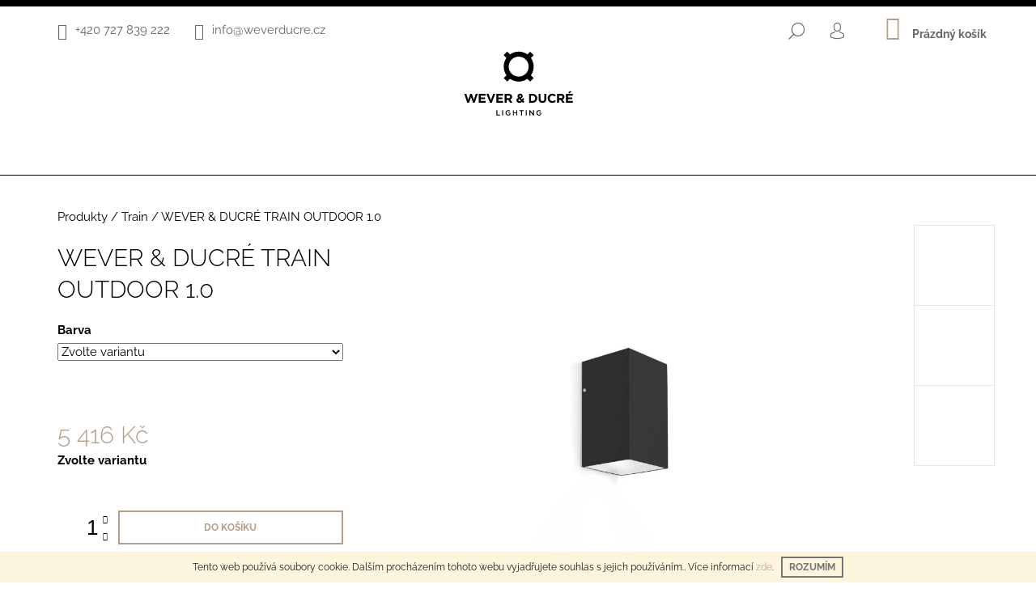

--- FILE ---
content_type: text/html; charset=utf-8
request_url: https://www.weverducre.cz/train-outdoor-1-0/
body_size: 23891
content:
<!doctype html><html lang="cs" dir="ltr" class="header-background-light external-fonts-loaded"><head><meta charset="utf-8" /><meta name="viewport" content="width=device-width,initial-scale=1" /><title>WEVER &amp; DUCRÉ TRAIN OUTDOOR 1.0 - Wever &amp; Ducré - designová svítidla</title><link rel="preconnect" href="https://cdn.myshoptet.com" /><link rel="dns-prefetch" href="https://cdn.myshoptet.com" /><link rel="preload" href="https://cdn.myshoptet.com/prj/dist/master/cms/libs/jquery/jquery-1.11.3.min.js" as="script" /><link href="https://cdn.myshoptet.com/prj/dist/master/cms/templates/frontend_templates/shared/css/font-face/raleway.css" rel="stylesheet"><link href="https://cdn.myshoptet.com/prj/dist/master/shop/dist/font-shoptet-09.css.be95e2133ad7f561273a.css" rel="stylesheet"><script>
dataLayer = [];
dataLayer.push({'shoptet' : {
    "pageId": 968,
    "pageType": "productDetail",
    "currency": "CZK",
    "currencyInfo": {
        "decimalSeparator": ",",
        "exchangeRate": 1,
        "priceDecimalPlaces": 0,
        "symbol": "K\u010d",
        "symbolLeft": 0,
        "thousandSeparator": " "
    },
    "language": "cs",
    "projectId": 392965,
    "product": {
        "id": 2687,
        "guid": "e48499b0-4ff6-11eb-bfd8-0cc47a6c9370",
        "hasVariants": true,
        "codes": [
            {
                "code": "719868B5"
            },
            {
                "code": "719868D5"
            },
            {
                "code": "719868W5"
            }
        ],
        "name": "WEVER & DUCR\u00c9 TRAIN OUTDOOR 1.0",
        "appendix": "",
        "weight": 0.23999999999999999,
        "currentCategory": "Produkty | Train",
        "currentCategoryGuid": "14f2a382-33e4-11eb-ac23-ac1f6b0076ec",
        "defaultCategory": "Produkty | Train",
        "defaultCategoryGuid": "14f2a382-33e4-11eb-ac23-ac1f6b0076ec",
        "currency": "CZK",
        "priceWithVat": 5416
    },
    "cartInfo": {
        "id": null,
        "freeShipping": false,
        "freeShippingFrom": 1000,
        "leftToFreeGift": {
            "formattedPrice": "0 K\u010d",
            "priceLeft": 0
        },
        "freeGift": false,
        "leftToFreeShipping": {
            "priceLeft": 1000,
            "dependOnRegion": 0,
            "formattedPrice": "1 000 K\u010d"
        },
        "discountCoupon": [],
        "getNoBillingShippingPrice": {
            "withoutVat": 0,
            "vat": 0,
            "withVat": 0
        },
        "cartItems": [],
        "taxMode": "ORDINARY"
    },
    "cart": [],
    "customer": {
        "priceRatio": 1,
        "priceListId": 1,
        "groupId": null,
        "registered": false,
        "mainAccount": false
    }
}});
</script>
<meta property="og:type" content="website"><meta property="og:site_name" content="weverducre.cz"><meta property="og:url" content="https://www.weverducre.cz/train-outdoor-1-0/"><meta property="og:title" content="WEVER &amp; DUCRÉ TRAIN OUTDOOR 1.0 - Wever &amp; Ducré - designová svítidla"><meta name="author" content="Wever &amp; Ducré - designová svítidla"><meta name="web_author" content="Shoptet.cz"><meta name="dcterms.rightsHolder" content="www.weverducre.cz"><meta name="robots" content="index,follow"><meta property="og:image" content="https://cdn.myshoptet.com/usr/www.weverducre.cz/user/shop/big/2687_train-outdoor-1-0--varianta-barva--cerna.png?6082a6ff"><meta property="og:description" content="WEVER &amp; DUCRÉ TRAIN OUTDOOR 1.0. "><meta name="description" content="WEVER &amp; DUCRÉ TRAIN OUTDOOR 1.0. "><meta name="google-site-verification" content="wiBOsXovk8x33U9NIvEQcb4z8y3YWjFZbVF1qM5uBPI"><meta property="product:price:amount" content="5416"><meta property="product:price:currency" content="CZK"><style>:root {--color-primary: #b59e88;--color-primary-h: 29;--color-primary-s: 23%;--color-primary-l: 62%;--color-primary-hover: #000000;--color-primary-hover-h: 0;--color-primary-hover-s: 0%;--color-primary-hover-l: 0%;--color-secondary: #b59e88;--color-secondary-h: 29;--color-secondary-s: 23%;--color-secondary-l: 62%;--color-secondary-hover: #000000;--color-secondary-hover-h: 0;--color-secondary-hover-s: 0%;--color-secondary-hover-l: 0%;--color-tertiary: #000000;--color-tertiary-h: 0;--color-tertiary-s: 0%;--color-tertiary-l: 0%;--color-tertiary-hover: #000000;--color-tertiary-hover-h: 0;--color-tertiary-hover-s: 0%;--color-tertiary-hover-l: 0%;--color-header-background: #ffffff;--template-font: "Raleway";--template-headings-font: "Raleway";--header-background-url: url("[data-uri]");--cookies-notice-background: #1A1937;--cookies-notice-color: #F8FAFB;--cookies-notice-button-hover: #f5f5f5;--cookies-notice-link-hover: #27263f;--templates-update-management-preview-mode-content: "Náhled aktualizací šablony je aktivní pro váš prohlížeč."}</style>
    
    <link href="https://cdn.myshoptet.com/prj/dist/master/shop/dist/main-09.less.071f09f24df93b4cbb54.css" rel="stylesheet" />
        
    <script>var shoptet = shoptet || {};</script>
    <script src="https://cdn.myshoptet.com/prj/dist/master/shop/dist/main-3g-header.js.05f199e7fd2450312de2.js"></script>
<!-- User include --><!-- api 473(125) html code header -->

                <style>
                    #order-billing-methods .radio-wrapper[data-guid="92de96e7-9b1e-11ed-88b4-ac1f6b0076ec"]:not(.cggooglepay), #order-billing-methods .radio-wrapper[data-guid="2f3420a0-66d5-11eb-ac23-ac1f6b0076ec"]:not(.cgapplepay) {
                        display: none;
                    }
                </style>
                <script type="text/javascript">
                    document.addEventListener('DOMContentLoaded', function() {
                        if (getShoptetDataLayer('pageType') === 'billingAndShipping') {
                            
                try {
                    if (window.ApplePaySession && window.ApplePaySession.canMakePayments()) {
                        document.querySelector('#order-billing-methods .radio-wrapper[data-guid="2f3420a0-66d5-11eb-ac23-ac1f6b0076ec"]').classList.add('cgapplepay');
                    }
                } catch (err) {} 
            
                            
                const cgBaseCardPaymentMethod = {
                        type: 'CARD',
                        parameters: {
                            allowedAuthMethods: ["PAN_ONLY", "CRYPTOGRAM_3DS"],
                            allowedCardNetworks: [/*"AMEX", "DISCOVER", "INTERAC", "JCB",*/ "MASTERCARD", "VISA"]
                        }
                };
                
                function cgLoadScript(src, callback)
                {
                    var s,
                        r,
                        t;
                    r = false;
                    s = document.createElement('script');
                    s.type = 'text/javascript';
                    s.src = src;
                    s.onload = s.onreadystatechange = function() {
                        if ( !r && (!this.readyState || this.readyState == 'complete') )
                        {
                            r = true;
                            callback();
                        }
                    };
                    t = document.getElementsByTagName('script')[0];
                    t.parentNode.insertBefore(s, t);
                } 
                
                function cgGetGoogleIsReadyToPayRequest() {
                    return Object.assign(
                        {},
                        {
                            apiVersion: 2,
                            apiVersionMinor: 0
                        },
                        {
                            allowedPaymentMethods: [cgBaseCardPaymentMethod]
                        }
                    );
                }

                function onCgGooglePayLoaded() {
                    let paymentsClient = new google.payments.api.PaymentsClient({environment: 'PRODUCTION'});
                    paymentsClient.isReadyToPay(cgGetGoogleIsReadyToPayRequest()).then(function(response) {
                        if (response.result) {
                            document.querySelector('#order-billing-methods .radio-wrapper[data-guid="92de96e7-9b1e-11ed-88b4-ac1f6b0076ec"]').classList.add('cggooglepay');	 	 	 	 	 
                        }
                    })
                    .catch(function(err) {});
                }
                
                cgLoadScript('https://pay.google.com/gp/p/js/pay.js', onCgGooglePayLoaded);
            
                        }
                    });
                </script> 
                
<!-- project html code header -->
<style>
body {
  	font-size: 15px !important;
}
  
#header {
    padding-bottom: 12px !important;
      border-top: 8px solid black !important;
  border-bottom: 1px solid black !important;
}

.type-index #header {
     border-bottom: none !important;
  margin-bottom: 10px !important;
}

#header .site-name {
    padding-top: 0 !important;
    padding-bottom: 25px !important;
}

#header .site-name img {
    width: 135px !important;
}

.top-nav {
    padding-top: 5px !important;
}
  
.link-icons {
   display: none !important;
}
  
.shp-tab > a[href*="#productDiscussion"] {
   display: none !important;
}
  
  .ui-slider-horizontal .ui-slider-handle {
    width: 24px !important;
    height: 24px  !important;
   margin-left: -11px !important;
    top: -10px !important;
}
  
  .ui-slider-horizontal .ui-slider-handle::after {
    display: none !important;
  }
  
.ui-slider-horizontal .ui-slider-handle:nth-child(2) {
 /*	margin-left: -20px !important;*/
}
  
  .menu-helper::after, .menu-trigger::after {
    background-color: #000 !important;
}
  .menu-helper::after {
border-radius: 0 !important;
}
  
.navigation-in {
    font-size: 15px !important;
    line-height: 15px !important;
}
  
  .navigation-in ul li a {
    padding-left: 15px !important;
    padding-right: 15px !important;
}

.custom-footer .col-sm-6.col-lg-3.box .text-center {
	text-align: left !important;
}

.entrance-protection-inner {
	flex: 0 1 670px !important;
}

.entrance-protection-inner h1 {
	line-height: 1.5;
}

.shp-tabs-wrapper .tab-pane {
	display: block !important;
  opacity: 1;
  position: relative;
}

.shp-tabs-wrapper .shp-tabs {
	display:none !important;
}

.shp-tabs-wrapper .col-sm-9 {
	width: 100% !important;
}

.shp-tabs-wrapper #productDiscussion {
display:none !important;
}

.shp-tabs-wrapper #productsRelated {
 border-top: 1px solid #e7e7e7;
 border-bottom: 1px solid #e7e7e7;
   margin-bottom: 50px;
}

.shp-tabs-wrapper #relatedFiles {
   margin-top: 25px;
   margin-bottom: 35px;
}
.custom-footer__onlinePayments p img{
display:none;
}
#comgate_logo {
  display:block;
  width: 100%;

}


</style>
<script src="https://code.jquery.com/jquery-3.5.0.js"></script>
<script type="text/javascript">
$( document ).ready(function() {
    $(".entrance-protection h1").html("Webové stránky jsou ve výstavbě.<br> Brzy se můžete těšit na nový e-shop.");
    $("<p style='text-align:center'>Přihlašení pro administrátory:</p>").insertAfter(".entrance-protection h1");
    $(".surcharge-parameter option:first-child").text("Zvolte variantu");
    $(".shp-tabs-wrapper #productsRelated").prependTo(".shp-tabs-wrapper #description .descr-text");
    $(".shp-tabs-wrapper #relatedFiles").appendTo(".shp-tabs-wrapper #description .descr-text");

$('.custom-footer__onlinePayments p').append('<img id="comgate_logo" src="/user/documents/upload/comgate.png" /> ');
});



</script>

<!-- Global site tag (gtag.js) - Google Analytics -->
<script async src="https://www.googletagmanager.com/gtag/js?id=UA-195605772-2"></script>
<script>
  window.dataLayer = window.dataLayer || [];
  function gtag(){dataLayer.push(arguments);}
  gtag('js', new Date());

  gtag('config', 'UA-195605772-2');
</script>

<!-- /User include --><link rel="shortcut icon" href="/favicon.ico" type="image/x-icon" /><link rel="canonical" href="https://www.weverducre.cz/train-outdoor-1-0/" />    <!-- Global site tag (gtag.js) - Google Analytics -->
    <script async src="https://www.googletagmanager.com/gtag/js?id=UA-195605772-2"></script>
    <script>
        
        window.dataLayer = window.dataLayer || [];
        function gtag(){dataLayer.push(arguments);}
        

        
        gtag('js', new Date());

                gtag('config', 'UA-195605772-2', { 'groups': "UA" });
        
        
                gtag('config', 'AW-946814375');
        
        
        
        
        
        
                gtag('set', 'currency', 'CZK');

        gtag('event', 'view_item', {
            "send_to": "UA",
            "items": [
                {
                    "id": "719868B5",
                    "name": "WEVER & DUCR\u00c9 TRAIN OUTDOOR 1.0",
                    "category": "Produkty \/ Train",
                                                            "variant": "Barva: \u010cern\u00e1",
                                        "price": 4476
                }
            ]
        });
        
        
        
        
        
        
        
        
        
        
        
        
        document.addEventListener('DOMContentLoaded', function() {
            if (typeof shoptet.tracking !== 'undefined') {
                for (var id in shoptet.tracking.bannersList) {
                    gtag('event', 'view_promotion', {
                        "send_to": "UA",
                        "promotions": [
                            {
                                "id": shoptet.tracking.bannersList[id].id,
                                "name": shoptet.tracking.bannersList[id].name,
                                "position": shoptet.tracking.bannersList[id].position
                            }
                        ]
                    });
                }
            }

            shoptet.consent.onAccept(function(agreements) {
                if (agreements.length !== 0) {
                    console.debug('gtag consent accept');
                    var gtagConsentPayload =  {
                        'ad_storage': agreements.includes(shoptet.config.cookiesConsentOptPersonalisation)
                            ? 'granted' : 'denied',
                        'analytics_storage': agreements.includes(shoptet.config.cookiesConsentOptAnalytics)
                            ? 'granted' : 'denied',
                                                                                                'ad_user_data': agreements.includes(shoptet.config.cookiesConsentOptPersonalisation)
                            ? 'granted' : 'denied',
                        'ad_personalization': agreements.includes(shoptet.config.cookiesConsentOptPersonalisation)
                            ? 'granted' : 'denied',
                        };
                    console.debug('update consent data', gtagConsentPayload);
                    gtag('consent', 'update', gtagConsentPayload);
                    dataLayer.push(
                        { 'event': 'update_consent' }
                    );
                }
            });
        });
    </script>
</head><body class="desktop id-968 in-train template-09 type-product type-detail one-column-body columns-3 ums_forms_redesign--off ums_a11y_category_page--on ums_discussion_rating_forms--off ums_flags_display_unification--on ums_a11y_login--on mobile-header-version-0"><noscript>
    <style>
        #header {
            padding-top: 0;
            position: relative !important;
            top: 0;
        }
        .header-navigation {
            position: relative !important;
        }
        .overall-wrapper {
            margin: 0 !important;
        }
        body:not(.ready) {
            visibility: visible !important;
        }
    </style>
    <div class="no-javascript">
        <div class="no-javascript__title">Musíte změnit nastavení vašeho prohlížeče</div>
        <div class="no-javascript__text">Podívejte se na: <a href="https://www.google.com/support/bin/answer.py?answer=23852">Jak povolit JavaScript ve vašem prohlížeči</a>.</div>
        <div class="no-javascript__text">Pokud používáte software na blokování reklam, může být nutné povolit JavaScript z této stránky.</div>
        <div class="no-javascript__text">Děkujeme.</div>
    </div>
</noscript>

        <div id="fb-root"></div>
        <script>
            window.fbAsyncInit = function() {
                FB.init({
//                    appId            : 'your-app-id',
                    autoLogAppEvents : true,
                    xfbml            : true,
                    version          : 'v19.0'
                });
            };
        </script>
        <script async defer crossorigin="anonymous" src="https://connect.facebook.net/cs_CZ/sdk.js"></script>    <div class="cookie-ag-wrap">
        <div class="site-msg cookies" data-testid="cookiePopup" data-nosnippet>
            <form action="">
                Tento web používá soubory cookie. Dalším procházením tohoto webu vyjadřujete souhlas s jejich používáním.. Více informací <a href="http://www.weverducre.cz/podminky-ochrany-osobnich-udaju/" target="_blank" rel="noopener noreferrer">zde</a>.
                <button type="submit" class="btn btn-xs btn-default CookiesOK" data-cookie-notice-ttl="7" data-testid="buttonCookieSubmit">Rozumím</button>
            </form>
        </div>
            </div>
<a href="#content" class="skip-link sr-only">Přejít na obsah</a><div class="overall-wrapper"><div class="user-action">    <dialog id="login" class="dialog dialog--modal dialog--fullscreen js-dialog--modal" aria-labelledby="loginHeading">
        <div class="dialog__close dialog__close--arrow">
                        <button type="button" class="btn toggle-window-arr" data-dialog-close data-testid="backToShop">Zpět <span>do obchodu</span></button>
            </div>
        <div class="dialog__wrapper">
            <div class="dialog__content dialog__content--form">
                <div class="dialog__header">
                    <h2 id="loginHeading" class="dialog__heading dialog__heading--login">Přihlášení k vašemu účtu</h2>
                </div>
                <div id="customerLogin" class="dialog__body">
                    <form action="/action/Customer/Login/" method="post" id="formLoginIncluded" class="csrf-enabled formLogin" data-testid="formLogin"><input type="hidden" name="referer" value="" /><div class="form-group"><div class="input-wrapper email js-validated-element-wrapper no-label"><input type="email" name="email" class="form-control" autofocus placeholder="E-mailová adresa (např. jan@novak.cz)" data-testid="inputEmail" autocomplete="email" required /></div></div><div class="form-group"><div class="input-wrapper password js-validated-element-wrapper no-label"><input type="password" name="password" class="form-control" placeholder="Heslo" data-testid="inputPassword" autocomplete="current-password" required /><span class="no-display">Nemůžete vyplnit toto pole</span><input type="text" name="surname" value="" class="no-display" /></div></div><div class="form-group"><div class="login-wrapper"><button type="submit" class="btn btn-secondary btn-text btn-login" data-testid="buttonSubmit">Přihlásit se</button><div class="password-helper"><a href="/registrace/" data-testid="signup" rel="nofollow">Nová registrace</a><a href="/klient/zapomenute-heslo/" rel="nofollow">Zapomenuté heslo</a></div></div></div></form>
                </div>
            </div>
        </div>
    </dialog>
</div><header id="header"><div class="container navigation-wrapper">
            <div class="top-nav">
    <a href="tel:+420727839222" class="project-phone" aria-label="Zavolat na +420727839222" data-testid="contactboxPhone"><span>+420 727 839 222</span></a><a href="mailto:info@weverducre.cz" class="project-email" data-testid="contactboxEmail"><span>info@weverducre.cz</span></a>
    <ul class="nav-list top-nav-right">
        <li class="subnav-left">
            <ul class="nav-list top-nav-bar">
                <li>
                    <a href="#" class="btn btn-icon btn-plain toggle-window icon-search" data-target="search" data-testid="linkSearchIcon">
                        <span class="sr-only">Hledat</span>
                    </a>
                </li>

                                    <li class="top-nav-login">
                        
        <button class="btn btn-icon btn-plain icon-login top-nav-button top-nav-button-login" type="button" data-dialog-id="login" aria-haspopup="dialog" aria-controls="login" data-testid="signin">
            <span class="sr-only">Přihlášení</span>
        </button>
                        </li>
                
                <li class="top-nav-currency">
                                    </li>
            </ul>
        </li>

        <li class="subnav-right">
            <div class="nav-list navigation-buttons">
                    
    <a href="/kosik/" class="btn btn-icon toggle-window cart-count" data-target="cart" data-testid="headerCart" rel="nofollow" aria-haspopup="dialog" aria-expanded="false" aria-controls="cart-widget">
        
                <span class="sr-only">Nákupní košík</span>
        
            <span class="cart-price visible-lg-inline-block" data-testid="headerCartPrice">
                                    Prázdný košík                            </span>
        
    
            </a>
                <a href="#" class="btn btn-icon toggle-window toggle-window menu-trigger" data-target="navigation" data-testid="hamburgerMenu">
                    <span class="sr-only">Menu</span>
                </a>
            </div>
        </li>
    </ul>
</div>
        <div class="site-name"><a href="/" data-testid="linkWebsiteLogo"><img src="https://cdn.myshoptet.com/usr/www.weverducre.cz/user/logos/wever-ducre-logo.svg" alt="Wever &amp; Ducré - designová svítidla" fetchpriority="low" /></a></div>        <nav id="navigation" aria-label="Hlavní menu" data-collapsible="true"><div class="navigation-in menu"><ul class="menu-level-1" role="menubar" data-testid="headerMenuItems"><li class="menu-item-673 ext" role="none"><a href="/kategorie-produktu/" data-testid="headerMenuItem" role="menuitem" aria-haspopup="true" aria-expanded="false"><b>Kategorie</b><span class="submenu-arrow"></span></a><ul class="menu-level-2" aria-label="Kategorie" tabindex="-1" role="menu"><li class="menu-item-995" role="none"><a href="/novinky/" data-testid="headerMenuItem" role="menuitem"><span>NOVINKY</span></a>
                        </li><li class="menu-item-998" role="none"><a href="/designerske-rodiny/" data-testid="headerMenuItem" role="menuitem"><span>DESIGNERSKÉ RODINY</span></a>
                        </li><li class="menu-item-1001" role="none"><a href="/stropni-svitidla/" data-testid="headerMenuItem" role="menuitem"><span>STROPNÍ SVÍTIDLA</span></a>
                        </li><li class="menu-item-1004" role="none"><a href="/zavesna-svitidla/" data-testid="headerMenuItem" role="menuitem"><span>ZÁVĚSNÁ SVÍTIDLA</span></a>
                        </li><li class="menu-item-1007" role="none"><a href="/listova-svitidla/" data-testid="headerMenuItem" role="menuitem"><span>LIŠTOVÁ SVÍTIDLA</span></a>
                        </li><li class="menu-item-1010" role="none"><a href="/nastenna-svitidla/" data-testid="headerMenuItem" role="menuitem"><span>NÁSTĚNNÁ SVÍTIDLA</span></a>
                        </li><li class="menu-item-1013" role="none"><a href="/zemni-stolni-svitidla/" data-testid="headerMenuItem" role="menuitem"><span>ZEMNÍ &amp; STOLNÍ SVÍTIDLA</span></a>
                        </li><li class="menu-item-1016" role="none"><a href="/prenosna-svitidla/" data-testid="headerMenuItem" role="menuitem"><span>PŘENOSNÁ SVÍTIDLA</span></a>
                        </li><li class="menu-item-1019" role="none"><a href="/venkovni-svitidla/" data-testid="headerMenuItem" role="menuitem"><span>VENKOVNÍ SVÍTIDLA</span></a>
                        </li><li class="menu-item-1022" role="none"><a href="/sloupky/" data-testid="headerMenuItem" role="menuitem"><span>SLOUPKY</span></a>
                        </li></ul></li>
<li class="menu-item-704" role="none"><a href="/produkty/" data-testid="headerMenuItem" role="menuitem" aria-expanded="false"><b>Produkty</b></a></li>
<li class="menu-item-701" role="none"><a href="/prislusenstvi/" data-testid="headerMenuItem" role="menuitem" aria-expanded="false"><b>Příslušenství</b></a></li>
<li class="menu-item-696" role="none"><a href="/o-nas/" data-testid="headerMenuItem" role="menuitem" aria-expanded="false"><b>O nás</b></a></li>
<li class="menu-item-29" role="none"><a href="/kontakty/" data-testid="headerMenuItem" role="menuitem" aria-expanded="false"><b>Kontakty</b></a></li>
</ul>
    </div><span class="navigation-close"></span></nav><div class="menu-helper" data-testid="hamburgerMenu"><span>Více</span></div>
    </div></header><!-- / header -->

    

<div id="content-wrapper" class="container content-wrapper">
    
                                <div class="breadcrumbs navigation-home-icon-wrapper" itemscope itemtype="https://schema.org/BreadcrumbList">
                                                                            <span id="navigation-first" data-basetitle="Wever &amp; Ducré - designová svítidla" itemprop="itemListElement" itemscope itemtype="https://schema.org/ListItem">
                <a href="/" itemprop="item" class="navigation-home-icon"><span class="sr-only" itemprop="name">Domů</span></a>
                <span class="navigation-bullet">/</span>
                <meta itemprop="position" content="1" />
            </span>
                                <span id="navigation-1" itemprop="itemListElement" itemscope itemtype="https://schema.org/ListItem">
                <a href="/produkty/" itemprop="item" data-testid="breadcrumbsSecondLevel"><span itemprop="name">Produkty</span></a>
                <span class="navigation-bullet">/</span>
                <meta itemprop="position" content="2" />
            </span>
                                <span id="navigation-2" itemprop="itemListElement" itemscope itemtype="https://schema.org/ListItem">
                <a href="/train/" itemprop="item" data-testid="breadcrumbsSecondLevel"><span itemprop="name">Train</span></a>
                <span class="navigation-bullet">/</span>
                <meta itemprop="position" content="3" />
            </span>
                                            <span id="navigation-3" itemprop="itemListElement" itemscope itemtype="https://schema.org/ListItem" data-testid="breadcrumbsLastLevel">
                <meta itemprop="item" content="https://www.weverducre.cz/train-outdoor-1-0/" />
                <meta itemprop="position" content="4" />
                <span itemprop="name" data-title="WEVER &amp; DUCRÉ TRAIN OUTDOOR 1.0">WEVER &amp; DUCRÉ TRAIN OUTDOOR 1.0 <span class="appendix"></span></span>
            </span>
            </div>
            
    <div class="content-wrapper-in">
                <main id="content" class="content wide">
                            <div class="row">

    <div class="col-lg-12">

                                    <script>
            
            var shoptet = shoptet || {};
            shoptet.variantsUnavailable = shoptet.variantsUnavailable || {};
            
            shoptet.variantsUnavailable.availableVariantsResource = ["320-7634","320-7640","320-7997"]
        </script>
                                                                                                
<div class="p-detail" itemscope itemtype="https://schema.org/Product">

    
    <meta itemprop="name" content="WEVER &amp; DUCRÉ TRAIN OUTDOOR 1.0" />
    <meta itemprop="category" content="Úvodní stránka &gt; Produkty &gt; Train &gt; WEVER &amp;amp; DUCRÉ TRAIN OUTDOOR 1.0" />
    <meta itemprop="url" content="https://www.weverducre.cz/train-outdoor-1-0/" />
    <meta itemprop="image" content="https://cdn.myshoptet.com/usr/www.weverducre.cz/user/shop/big/2687_train-outdoor-1-0--varianta-barva--cerna.png?6082a6ff" />
                                                                                                            <div class="p-detail-inner">

                <div class="row">
                    <div class="col-md-4">
                        <h1>  WEVER &amp; DUCRÉ TRAIN OUTDOOR 1.0</h1>

                        
                    </div>

                    <div class="col-md-8 pull-right detail-img p-image-wrapper">
                        <div class="row">
                                                                                                                    <div class="p-image image col-sm-10" style="">
                                                                    


                                

                                
<a href="https://cdn.myshoptet.com/usr/www.weverducre.cz/user/shop/big/2687_train-outdoor-1-0--varianta-barva--cerna.png?6082a6ff" class="p-main-image" data-testid="mainImage"><img src="https://cdn.myshoptet.com/usr/www.weverducre.cz/user/shop/big/2687_train-outdoor-1-0--varianta-barva--cerna.png?6082a6ff" alt="TRAIN OUTDOOR 1.0 (Varianta Barva: Černá)" width="1024" height="768"  fetchpriority="high" />
</a>
                                

    

                            </div>
                        </div>
                        
    <div class="col-sm-12 p-thumbnails-wrapper">

        <div class="p-thumbnails">

            <div class="p-thumbnails-inner">

                <div>
                                                                                        <a href="https://cdn.myshoptet.com/usr/www.weverducre.cz/user/shop/big/2687_train-outdoor-1-0--varianta-barva--cerna.png?6082a6ff" class="p-thumbnail highlighted">
                            <img src="data:image/svg+xml,%3Csvg%20width%3D%22100%22%20height%3D%22100%22%20xmlns%3D%22http%3A%2F%2Fwww.w3.org%2F2000%2Fsvg%22%3E%3C%2Fsvg%3E" alt="TRAIN OUTDOOR 1.0 (Varianta Barva: Černá)" width="100" height="100"  data-src="https://cdn.myshoptet.com/usr/www.weverducre.cz/user/shop/related/2687_train-outdoor-1-0--varianta-barva--cerna.png?6082a6ff" fetchpriority="low" />
                        </a>
                        <a href="https://cdn.myshoptet.com/usr/www.weverducre.cz/user/shop/big/2687_train-outdoor-1-0--varianta-barva--cerna.png?6082a6ff" class="cbox-gal" data-gallery="lightbox[gallery]" data-alt="TRAIN OUTDOOR 1.0 (Varianta Barva: Černá)"></a>
                                                                    <a href="https://cdn.myshoptet.com/usr/www.weverducre.cz/user/shop/big/2687-1_train-outdoor-1-0--varianta-barva--cerna.png?6082a6ff" class="p-thumbnail">
                            <img src="data:image/svg+xml,%3Csvg%20width%3D%22100%22%20height%3D%22100%22%20xmlns%3D%22http%3A%2F%2Fwww.w3.org%2F2000%2Fsvg%22%3E%3C%2Fsvg%3E" alt="TRAIN OUTDOOR 1.0 (Varianta Barva: Černá)" width="100" height="100"  data-src="https://cdn.myshoptet.com/usr/www.weverducre.cz/user/shop/related/2687-1_train-outdoor-1-0--varianta-barva--cerna.png?6082a6ff" fetchpriority="low" />
                        </a>
                        <a href="https://cdn.myshoptet.com/usr/www.weverducre.cz/user/shop/big/2687-1_train-outdoor-1-0--varianta-barva--cerna.png?6082a6ff" class="cbox-gal" data-gallery="lightbox[gallery]" data-alt="TRAIN OUTDOOR 1.0 (Varianta Barva: Černá)"></a>
                                                                    <a href="https://cdn.myshoptet.com/usr/www.weverducre.cz/user/shop/big/2687-2_train-outdoor-1-0--varianta-barva--cerna.png?6082a6ff" class="p-thumbnail">
                            <img src="data:image/svg+xml,%3Csvg%20width%3D%22100%22%20height%3D%22100%22%20xmlns%3D%22http%3A%2F%2Fwww.w3.org%2F2000%2Fsvg%22%3E%3C%2Fsvg%3E" alt="TRAIN OUTDOOR 1.0 (Varianta Barva: Černá)" width="100" height="100"  data-src="https://cdn.myshoptet.com/usr/www.weverducre.cz/user/shop/related/2687-2_train-outdoor-1-0--varianta-barva--cerna.png?6082a6ff" fetchpriority="low" />
                        </a>
                        <a href="https://cdn.myshoptet.com/usr/www.weverducre.cz/user/shop/big/2687-2_train-outdoor-1-0--varianta-barva--cerna.png?6082a6ff" class="cbox-gal" data-gallery="lightbox[gallery]" data-alt="TRAIN OUTDOOR 1.0 (Varianta Barva: Černá)"></a>
                                    </div>

            </div>

            <a href="#" class="thumbnail-prev"></a>
            <a href="#" class="thumbnail-next"></a>

        </div>

    </div>

                    </div>

                    <div class="col-md-4 pull-left">
                        
                        <form id="product-detail-form" action="/action/Cart/addCartItem/" class="pr-action csrf-enabled" method="post" data-testid="formProduct">
                            <meta itemprop="productID" content="2687" /><meta itemprop="identifier" content="e48499b0-4ff6-11eb-bfd8-0cc47a6c9370" /><span itemprop="offers" itemscope itemtype="https://schema.org/Offer"><meta itemprop="sku" content="719868B5" /><link itemprop="availability" href="https://schema.org/InStock" /><meta itemprop="url" content="https://www.weverducre.cz/train-outdoor-1-0/" /><meta itemprop="price" content="5416.00" /><meta itemprop="priceCurrency" content="CZK" /><link itemprop="itemCondition" href="https://schema.org/NewCondition" /><meta itemprop="warranty" content="Základní" /></span><span itemprop="offers" itemscope itemtype="https://schema.org/Offer"><meta itemprop="sku" content="719868W5" /><link itemprop="availability" href="https://schema.org/InStock" /><meta itemprop="url" content="https://www.weverducre.cz/train-outdoor-1-0/" /><meta itemprop="price" content="5416.00" /><meta itemprop="priceCurrency" content="CZK" /><link itemprop="itemCondition" href="https://schema.org/NewCondition" /><meta itemprop="warranty" content="Základní" /></span><span itemprop="offers" itemscope itemtype="https://schema.org/Offer"><meta itemprop="sku" content="719868D5" /><link itemprop="availability" href="https://schema.org/InStock" /><meta itemprop="url" content="https://www.weverducre.cz/train-outdoor-1-0/" /><meta itemprop="price" content="5416.00" /><meta itemprop="priceCurrency" content="CZK" /><link itemprop="itemCondition" href="https://schema.org/NewCondition" /><meta itemprop="warranty" content="Základní" /></span><input type="hidden" name="productId" value="2687" /><input type="hidden" name="priceId" value="16925" /><input type="hidden" name="language" value="cs" />

                                                            <div class="detail-parameters">
                                                                        <script>
    shoptet.variantsSplit = shoptet.variantsSplit || {};
    shoptet.variantsSplit.necessaryVariantData = {"320-7634":{"name":"WEVER & DUCR\u00c9 TRAIN OUTDOOR 1.0","isNotSoldOut":true,"zeroPrice":0,"id":16925,"code":"719868B5","price":"5 416 K\u010d","standardPrice":"0 K\u010d","actionPriceActive":0,"priceUnformatted":5416,"variantImage":{"detail":"https:\/\/cdn.myshoptet.com\/usr\/www.weverducre.cz\/user\/shop\/detail\/2687_train-outdoor-1-0--varianta-barva--cerna.png?6082a6ff","detail_small":"https:\/\/cdn.myshoptet.com\/usr\/www.weverducre.cz\/user\/shop\/detail_small\/2687_train-outdoor-1-0--varianta-barva--cerna.png?6082a6ff","cart":"https:\/\/cdn.myshoptet.com\/usr\/www.weverducre.cz\/user\/shop\/related\/2687_train-outdoor-1-0--varianta-barva--cerna.png?6082a6ff","big":"https:\/\/cdn.myshoptet.com\/usr\/www.weverducre.cz\/user\/shop\/big\/2687_train-outdoor-1-0--varianta-barva--cerna.png?6082a6ff"},"freeShipping":0,"freeBilling":0,"decimalCount":0,"availabilityName":"Skladem u dodavatele","availabilityColor":"#009901","minimumAmount":1,"maximumAmount":9999},"320-7640":{"name":"WEVER & DUCR\u00c9 TRAIN OUTDOOR 1.0","isNotSoldOut":true,"zeroPrice":0,"id":16931,"code":"719868W5","price":"5 416 K\u010d","standardPrice":"0 K\u010d","actionPriceActive":0,"priceUnformatted":5416,"variantImage":{"detail":"https:\/\/cdn.myshoptet.com\/usr\/www.weverducre.cz\/user\/shop\/detail\/2687-2_train-outdoor-1-0--varianta-barva--cerna.png?6082a6ff","detail_small":"https:\/\/cdn.myshoptet.com\/usr\/www.weverducre.cz\/user\/shop\/detail_small\/2687-2_train-outdoor-1-0--varianta-barva--cerna.png?6082a6ff","cart":"https:\/\/cdn.myshoptet.com\/usr\/www.weverducre.cz\/user\/shop\/related\/2687-2_train-outdoor-1-0--varianta-barva--cerna.png?6082a6ff","big":"https:\/\/cdn.myshoptet.com\/usr\/www.weverducre.cz\/user\/shop\/big\/2687-2_train-outdoor-1-0--varianta-barva--cerna.png?6082a6ff"},"freeShipping":0,"freeBilling":0,"decimalCount":0,"availabilityName":"Skladem u dodavatele","availabilityColor":"#009901","minimumAmount":1,"maximumAmount":9999},"320-7997":{"name":"WEVER & DUCR\u00c9 TRAIN OUTDOOR 1.0","isNotSoldOut":true,"zeroPrice":0,"id":16928,"code":"719868D5","price":"5 416 K\u010d","standardPrice":"0 K\u010d","actionPriceActive":0,"priceUnformatted":5416,"variantImage":{"detail":"https:\/\/cdn.myshoptet.com\/usr\/www.weverducre.cz\/user\/shop\/detail\/2687-1_train-outdoor-1-0--varianta-barva--cerna.png?6082a6ff","detail_small":"https:\/\/cdn.myshoptet.com\/usr\/www.weverducre.cz\/user\/shop\/detail_small\/2687-1_train-outdoor-1-0--varianta-barva--cerna.png?6082a6ff","cart":"https:\/\/cdn.myshoptet.com\/usr\/www.weverducre.cz\/user\/shop\/related\/2687-1_train-outdoor-1-0--varianta-barva--cerna.png?6082a6ff","big":"https:\/\/cdn.myshoptet.com\/usr\/www.weverducre.cz\/user\/shop\/big\/2687-1_train-outdoor-1-0--varianta-barva--cerna.png?6082a6ff"},"freeShipping":0,"freeBilling":0,"decimalCount":0,"availabilityName":"Skladem u dodavatele","availabilityColor":"#009901","minimumAmount":1,"maximumAmount":9999}};
</script>
                                                                            <div class="variant-list variant-not-chosen-anchor">
                                            <strong class="variant-list-name">    Barva
</strong>
                                                                                            <select name="parameterValueId[320]" class="hidden-split-parameter parameter-id-320" id="parameter-id-320" data-parameter-id="320" data-parameter-name="Barva" data-testid="selectVariant_320"><option value="" data-choose="true" data-index="0">Zvolte variantu</option><option value="7634" data-index="1">Černá</option><option value="7640" data-index="2">Signální Bílá</option><option value="7997" data-index="3">Tmavě Šedá Textura</option></select>
                                                                                    </div>
                                                                        <div id="jsUnavailableCombinationMessage" class="no-display">
    Zvolená varianta není k dispozici. <a href="#" id="jsSplitVariantsReset">Reset vybraných parametrů</a>.
</div>
                                </div>
                            
                            
                                                            
                                <div class="price row">
                                    <div class="col-md-12 shipping-availability">
                                                                                                                    </div>

                                    
                                    <div class="p-final-price-wrapper col-xs-12 col-md-12">
                                                                                                                        <strong class="price-final" data-testid="productCardPrice">
                        <span class="price-final-holder">
                    5 416 Kč
    

            </span>
            </strong>
                                                                                    <span class="price-measure">
                    
                        </span>
                                        
                                    </div>

                                                                            <div class="order-availability col-xs-12 col-md-12">
                                                                                            <span class="availability">
                                                                                                                                                                                                                                                                                                <span class="parameter-dependent
 no-display 320-7634">
                                                                <span style="color:#009901">
                                                                                                                                            Skladem u dodavatele
                                                                                                                                    </span>
                                                                                                                            </span>
                                                                                                                                                                                                                                            <span class="parameter-dependent
 no-display 320-7640">
                                                                <span style="color:#009901">
                                                                                                                                            Skladem u dodavatele
                                                                                                                                    </span>
                                                                                                                            </span>
                                                                                                                                                                                                                                            <span class="parameter-dependent
 no-display 320-7997">
                                                                <span style="color:#009901">
                                                                                                                                            Skladem u dodavatele
                                                                                                                                    </span>
                                                                                                                            </span>
                                                                                                                <span class="parameter-dependent default-variant">
                                                                                                                            Zvolte variantu                                                                                                                    </span>
                                                                                                    </span>
                                                                                    </div>
                                    
                                    <div class="col-xs-12 spaced-small">
                                                                            </div>

                                        <div class="add-to-cart col-xs-12 col-md-12" data-testid="divAddToCart">
                
<span class="quantity">
    <span
        class="increase-tooltip js-increase-tooltip"
        data-trigger="manual"
        data-container="body"
        data-original-title="Není možné zakoupit více než 9999 ks."
        aria-hidden="true"
        role="tooltip"
        data-testid="tooltip">
    </span>

    <span
        class="decrease-tooltip js-decrease-tooltip"
        data-trigger="manual"
        data-container="body"
        data-original-title="Minimální množství, které lze zakoupit, je 1 ks."
        aria-hidden="true"
        role="tooltip"
        data-testid="tooltip">
    </span>
    <label>
        <input
            type="number"
            name="amount"
            value="1"
            class="amount"
            autocomplete="off"
            data-decimals="0"
                        step="1"
            min="1"
            max="9999"
            aria-label="Množství"
            data-testid="cartAmount"/>
    </label>

    <button
        class="increase"
        type="button"
        aria-label="Zvýšit množství o 1"
        data-testid="increase">
            <span class="increase__sign">&plus;</span>
    </button>

    <button
        class="decrease"
        type="button"
        aria-label="Snížit množství o 1"
        data-testid="decrease">
            <span class="decrease__sign">&minus;</span>
    </button>
</span>
                    
    <button type="submit" class="btn btn-conversion visible-md-inline-block visible-lg-inline-block add-to-cart-button" data-testid="buttonAddToCart" aria-label="Do košíku WEVER &amp; DUCRÉ TRAIN OUTDOOR 1.0">Do košíku</button>
            <button type="submit" class="btn btn-icon btn-plain btn-cart hidden-md hidden-lg add-to-cart-button" data-testid="buttonAddToCart" aria-label="Do košíku WEVER &amp; DUCRÉ TRAIN OUTDOOR 1.0"><span class="sr-only">Do košíku</span></button>
    
            </div>
                                    
                                </div>

                            
                        </form>

                        
                        
                        

                                            </div>

                </div>

            </div>

            
                        
                
    <div class="shp-tabs-wrapper p-detail-tabs-wrapper">
        <div class="row">
            <div class="col-sm-3 shp-tabs-row responsive-nav">
                <div class="shp-tabs-holder">
    <ul id="p-detail-tabs" class="shp-tabs p-detail-tabs visible-links" role="tablist">
                            <li class="shp-tab active" data-testid="tabDescription">
                <a href="#description" class="shp-tab-link" role="tab" data-toggle="tab">Popis</a>
            </li>
                                                                                            <li class="shp-tab" data-testid="tabRelatedFiles">
                    <a href="#relatedFiles" class="shp-tab-link" role="tab" data-toggle="tab">Související soubory (3)</a>
                </li>
                                                                         <li class="shp-tab" data-testid="tabDiscussion">
                                <a href="#productDiscussion" class="shp-tab-link" role="tab" data-toggle="tab">Diskuze</a>
            </li>
                                        </ul>
</div>
            </div>
            <div class="col-sm-9 ">
                <div id="tab-content" class="tab-content">
                                                                                                        <div id="description" class="tab-pane fade in active" role="tabpanel">

    <div class="row">
        <div class="descr-text col-md-8">
                            <h2>O produktu</h2>
<p>

</p>

<h3>O značce Wever & Ducré</h3>
<p>
Výborné vafle a čokoláda připravované s láskou – tím je Belgie proslulá, že? Ne jen tím. Už nějakou chvíli si Belgie stojí dobře i v oblasti designových a  moderních svítidel. Jako výrobce svítidel je naším cílem poskytovat moderní osvětlovací systémy náročným zákazníkům, pomáhat vytvářet sofistikované prostory, poskytovat lepší osvětlení a zlepšovat životnost svítidel. A děláme to s dávkou elánu. Díky svému modernímu designu naše světla vypadají oslnivě nejen zvenčí, ale mají také speciální vlastnosti pod povrchem: nejnovější generace LED diod. Tyto diody ušetří prostor i energii, což je ideální řešení pro novodobý svět.
</p>
<p>
Svůj zdroj inspirace nacházíme v potřebách našich zákazníků. Tento přístup vyžaduje a podporuje naše kompletní tvůrčí schopnosti. Naše svítidla obsahují inovativní technologické prvky stejně jako časově testované materiály a metody. Nebudeme otáček svět naruby – ale mohli bychom jej alespoň trochu natočit. Odvážně a nadšeně se ponořujeme do nových výzev a doufáme, že dokážeme zachytit i vaši představivost.
</p>
<p>
Vítejte do našeho světa.
</p>
                    </div>
        <div class="descr-info col-md-4">
            <table>
                                    <tr>
                        <th>
                            Kód                        </th>
                        <td class="descr-info-code">
                                                                                                                                                                                                                                <span class="p-code">
        <span class="p-code-label">Kód:</span>
                                                        <span class="parameter-dependent
 no-display 320-7634">
                    719868B5
                </span>
                                    <span class="parameter-dependent
 no-display 320-7640">
                    719868W5
                </span>
                                    <span class="parameter-dependent
 no-display 320-7997">
                    719868D5
                </span>
                                <span class="parameter-dependent default-variant">Zvolte variantu</span>
                        </span>
                                                    </td>
                    </tr>
                                                <tr>
    <th>
        <span class="row-header-label">
            Kategorie<span class="row-header-label-colon">:</span>
        </span>
    </th>
    <td>
        <a href="/train/">Train</a>    </td>
</tr>
    <tr>
        <th>
            <span class="row-header-label">
                Záruka<span class="row-header-label-colon">:</span>
            </span>
        </th>
        <td>
            Základní
        </td>
    </tr>
            <tr>
            <th>
                <span class="row-header-label">
                                            Způsob montáže<span class="row-header-label-colon">:</span>
                                    </span>
            </th>
            <td>
                                                            Nástěnné | Přisazené                                                </td>
        </tr>
            <tr>
            <th>
                <span class="row-header-label">
                                            Bezpečná vzdálenost [m]<span class="row-header-label-colon">:</span>
                                    </span>
            </th>
            <td>
                                                            0,3                                                </td>
        </tr>
            <tr>
            <th>
                <span class="row-header-label">
                                            Činitel stárnutí<span class="row-header-label-colon">:</span>
                                    </span>
            </th>
            <td>
                                                            L70 / 50000 h                                                </td>
        </tr>
            <tr>
            <th>
                <span class="row-header-label">
                                            Délka [mm]<span class="row-header-label-colon">:</span>
                                    </span>
            </th>
            <td>
                                                            50                                                </td>
        </tr>
            <tr>
            <th>
                <span class="row-header-label">
                                            Index barevného podání<span class="row-header-label-colon">:</span>
                                    </span>
            </th>
            <td>
                                                            90                                                </td>
        </tr>
            <tr>
            <th>
                <span class="row-header-label">
                                            IP<span class="row-header-label-colon">:</span>
                                    </span>
            </th>
            <td>
                                                            IP65                                                </td>
        </tr>
            <tr>
            <th>
                <span class="row-header-label">
                                            Konstrukce svítidla<span class="row-header-label-colon">:</span>
                                    </span>
            </th>
            <td>
                                                            Bodové svítidlo                                                </td>
        </tr>
            <tr>
            <th>
                <span class="row-header-label">
                                            Luminous Length or Diameter [mm]<span class="row-header-label-colon">:</span>
                                    </span>
            </th>
            <td>
                                                            38                                                </td>
        </tr>
            <tr>
            <th>
                <span class="row-header-label">
                                            Macadam elipsa [MacAdam]<span class="row-header-label-colon">:</span>
                                    </span>
            </th>
            <td>
                                                            3                                                </td>
        </tr>
            <tr>
            <th>
                <span class="row-header-label">
                                            Napětí<span class="row-header-label-colon">:</span>
                                    </span>
            </th>
            <td>
                                                            220 - 240 V                                                </td>
        </tr>
            <tr>
            <th>
                <span class="row-header-label">
                                            Ochrana proti přepětí<span class="row-header-label-colon">:</span>
                                    </span>
            </th>
            <td>
                                                            bez ochrany proti přepětí                                                </td>
        </tr>
            <tr>
            <th>
                <span class="row-header-label">
                                            Prostředí<span class="row-header-label-colon">:</span>
                                    </span>
            </th>
            <td>
                                                            Exteriér                                                </td>
        </tr>
            <tr>
            <th>
                <span class="row-header-label">
                                            Příkon [W]<span class="row-header-label-colon">:</span>
                                    </span>
            </th>
            <td>
                                                            5,9                                                </td>
        </tr>
            <tr>
            <th>
                <span class="row-header-label">
                                            Přímé/Nepřímé vyzařování<span class="row-header-label-colon">:</span>
                                    </span>
            </th>
            <td>
                                                            Přímé | Variabilní nepřímé                                                </td>
        </tr>
            <tr>
            <th>
                <span class="row-header-label">
                                            RAL barevný kód<span class="row-header-label-colon">:</span>
                                    </span>
            </th>
            <td>
                                                            9005                                                </td>
        </tr>
            <tr>
            <th>
                <span class="row-header-label">
                                            Typ příslušenství<span class="row-header-label-colon">:</span>
                                    </span>
            </th>
            <td>
                                                            TRAIN                                                </td>
        </tr>
            <tr>
            <th>
                <span class="row-header-label">
                                            Řada<span class="row-header-label-colon">:</span>
                                    </span>
            </th>
            <td>
                                                            TRAIN OUTDOOR 1.0                                                </td>
        </tr>
            <tr>
            <th>
                <span class="row-header-label">
                                            Standardní / Rozšířené<span class="row-header-label-colon">:</span>
                                    </span>
            </th>
            <td>
                                                            Standardní konfigurace                                                </td>
        </tr>
            <tr>
            <th>
                <span class="row-header-label">
                                            Světelný tok [lm]<span class="row-header-label-colon">:</span>
                                    </span>
            </th>
            <td>
                                                            405                                                </td>
        </tr>
            <tr>
            <th>
                <span class="row-header-label">
                                            Šířka [mm]<span class="row-header-label-colon">:</span>
                                    </span>
            </th>
            <td>
                                                            50                                                </td>
        </tr>
            <tr>
            <th>
                <span class="row-header-label">
                                            Třída bezpečnosti<span class="row-header-label-colon">:</span>
                                    </span>
            </th>
            <td>
                                                            PC1                                                </td>
        </tr>
            <tr>
            <th>
                <span class="row-header-label">
                                            Umístění<span class="row-header-label-colon">:</span>
                                    </span>
            </th>
            <td>
                                                            Zemní                                                </td>
        </tr>
            <tr>
            <th>
                <span class="row-header-label">
                                            Výška [mm]<span class="row-header-label-colon">:</span>
                                    </span>
            </th>
            <td>
                                                            85                                                </td>
        </tr>
            <tr>
            <th>
                <span class="row-header-label">
                                            Vyzařovací úhel<span class="row-header-label-colon">:</span>
                                    </span>
            </th>
            <td>
                                                            38°                                                </td>
        </tr>
            <tr>
            <th>
                <span class="row-header-label">
                                            Způsob instalace<span class="row-header-label-colon">:</span>
                                    </span>
            </th>
            <td>
                                                            Nástěnné                                                </td>
        </tr>
                </table>

            <div class="social-buttons-wrapper">
                <div class="link-icons" data-testid="productDetailActionIcons">
    <a href="#" class="link-icon print" title="Tisknout produkt"><span>Tisk</span></a>
    <a href="/train-outdoor-1-0:dotaz/" class="link-icon chat" title="Mluvit s prodejcem" rel="nofollow"><span>Zeptat se</span></a>
                <a href="#" class="link-icon share js-share-buttons-trigger" title="Sdílet produkt"><span>Sdílet</span></a>
    </div>
                    <div class="social-buttons no-display">
                    <div class="twitter">
                <script>
        window.twttr = (function(d, s, id) {
            var js, fjs = d.getElementsByTagName(s)[0],
                t = window.twttr || {};
            if (d.getElementById(id)) return t;
            js = d.createElement(s);
            js.id = id;
            js.src = "https://platform.twitter.com/widgets.js";
            fjs.parentNode.insertBefore(js, fjs);
            t._e = [];
            t.ready = function(f) {
                t._e.push(f);
            };
            return t;
        }(document, "script", "twitter-wjs"));
        </script>

<a
    href="https://twitter.com/share"
    class="twitter-share-button"
        data-lang="cs"
    data-url="https://www.weverducre.cz/train-outdoor-1-0/"
>Tweet</a>

            </div>
                    <div class="facebook">
                <div
            data-layout="button_count"
        class="fb-like"
        data-action="like"
        data-show-faces="false"
        data-share="false"
                        data-width="285"
        data-height="26"
    >
</div>

            </div>
                                <div class="close-wrapper">
        <a href="#" class="close-after js-share-buttons-trigger" title="Sdílet produkt">Zavřít</a>
    </div>

            </div>
            </div>

        </div>
    </div>

</div>
                                                                                    <ul id="relatedFiles" class="tab-pane fade" role="tabpanel">
                    <li>
                <img src="data:image/svg+xml,%3Csvg%20width%3D%2216%22%20height%3D%2216%22%20xmlns%3D%22http%3A%2F%2Fwww.w3.org%2F2000%2Fsvg%22%3E%3C%2Fsvg%3E" alt="pdf" width="16" height="16"  data-src="https://cdn.myshoptet.com/prj/dist/master/cms/img/pdf.gif" fetchpriority="low" />
                <a href="https://www.weverducre.cz/user/documents/upload/DI/Drawings/EXTERIOR/Wall_Surface/TRAIN/train_exterior_wall_surface_1.0.pdf" title="Plánek produktu" target="_blank">
                    Plánek produktu                </a>
            </li>
                    <li>
                <img src="data:image/svg+xml,%3Csvg%20width%3D%2216%22%20height%3D%2216%22%20xmlns%3D%22http%3A%2F%2Fwww.w3.org%2F2000%2Fsvg%22%3E%3C%2Fsvg%3E" alt="pdf" width="16" height="16"  data-src="https://cdn.myshoptet.com/prj/dist/master/cms/img/pdf.gif" fetchpriority="low" />
                <a href="https://www.weverducre.cz/user/documents/upload/CP/Exterior/WALL_SURFACE/TRAIN_OUTDOOR_2.0/719968W5.pdf" title="Katalogová stránka" target="_blank">
                    Katalogová stránka                </a>
            </li>
                    <li>
                <img src="data:image/svg+xml,%3Csvg%20width%3D%2216%22%20height%3D%2216%22%20xmlns%3D%22http%3A%2F%2Fwww.w3.org%2F2000%2Fsvg%22%3E%3C%2Fsvg%3E" alt="pdf" width="16" height="16"  data-src="https://cdn.myshoptet.com/prj/dist/master/cms/img/pdf.gif" fetchpriority="low" />
                <a href="https://www.weverducre.cz/user/documents/upload/MI/Exterior/WALL_SURFACE/TRAIN_OUTDOOR_2.0/719968W5.pdf" title="Informace k montaži produktu" target="_blank">
                    Informace k montaži produktu                </a>
            </li>
        
    </ul>
                                                                    <div id="productDiscussion" class="tab-pane fade" role="tabpanel" data-testid="areaDiscussion">
        <div id="discussionWrapper" class="discussion-wrapper unveil-wrapper" data-parent-tab="productDiscussion" data-testid="wrapperDiscussion">
                                    
    <div class="discussionContainer js-discussion-container" data-editorid="discussion">
                    <p data-testid="textCommentNotice">Buďte první, kdo napíše příspěvek k této položce. </p>
                            <p class="helpNote" data-testid="textCommentNotice">Pouze registrovaní uživatelé mohou vkládat příspěvky. Prosím <a href="/login/?backTo=%2Ftrain-outdoor-1-0%2F" title="Přihlášení" rel="nofollow">přihlaste se</a> nebo se <a href="/registrace/" title="Registrace" rel="nofollow">registrujte</a>.</p>
                                        <div id="discussion-form" class="discussion-form vote-form js-hidden">
                            <form action="/action/ProductDiscussion/addPost/" method="post" id="formDiscussion" data-testid="formDiscussion">
    <input type="hidden" name="formId" value="9" />
    <input type="hidden" name="discussionEntityId" value="2687" />
            <div class="row">
        <div class="form-group col-xs-12 col-sm-6">
            <input type="text" name="fullName" value="" id="fullName" class="form-control" placeholder="Jméno" data-testid="inputUserName"/>
                        <span class="no-display">Nevyplňujte toto pole:</span>
            <input type="text" name="surname" value="" class="no-display" />
        </div>
        <div class="form-group js-validated-element-wrapper no-label col-xs-12 col-sm-6">
            <input type="email" name="email" value="" id="email" class="form-control js-validate-required" placeholder="E-mail" data-testid="inputEmail"/>
        </div>
        <div class="col-xs-12">
            <div class="form-group">
                <input type="text" name="title" id="title" class="form-control" placeholder="Název" data-testid="inputTitle" />
            </div>
            <div class="form-group no-label js-validated-element-wrapper">
                <textarea name="message" id="message" class="form-control js-validate-required" rows="7" placeholder="Komentář" data-testid="inputMessage"></textarea>
            </div>
                                <div class="form-group js-validated-element-wrapper consents consents-first">
            <input
                type="hidden"
                name="consents[]"
                id="discussionConsents37"
                value="37"
                                                        data-special-message="validatorConsent"
                            />
                                        <label for="discussionConsents37" class="whole-width">
                                        Vložením komentáře souhlasíte s <a href="/podminky-ochrany-osobnich-udaju/" target="_blank" rel="noopener noreferrer">podmínkami ochrany osobních údajů</a>
                </label>
                    </div>
                            <fieldset class="box box-sm box-bg-default">
    <h4>Bezpečnostní kontrola</h4>
    <div class="form-group captcha-image">
        <img src="[data-uri]" alt="" data-testid="imageCaptcha" width="150" height="40"  fetchpriority="low" />
    </div>
    <div class="form-group js-validated-element-wrapper smart-label-wrapper">
        <label for="captcha"><span class="required-asterisk">Opište text z obrázku</span></label>
        <input type="text" id="captcha" name="captcha" class="form-control js-validate js-validate-required">
    </div>
</fieldset>
            <div class="form-group">
                <input type="submit" value="Odeslat komentář" class="btn btn-sm btn-primary" data-testid="buttonSendComment" />
            </div>
        </div>
    </div>
</form>

                    </div>
                    </div>

        </div>
    </div>
                                                        </div>
            </div>
        </div>
    </div>

        </div>

    </div>

</div>
                    </main>
    </div>
    
            
    
                    <div id="cart-widget" class="content-window cart-window" role="dialog" aria-hidden="true">
                <div class="content-window-in cart-window-in">
                                <button type="button" class="btn toggle-window-arr toggle-window" data-target="cart" data-testid="backToShop" aria-controls="cart-widget">Zpět <span>do obchodu</span></button>
                        <div class="container place-cart-here">
                        <div class="loader-overlay">
                            <div class="loader"></div>
                        </div>
                    </div>
                </div>
            </div>
            <div class="content-window search-window" itemscope itemtype="https://schema.org/WebSite">
                <meta itemprop="headline" content="Train"/><meta itemprop="url" content="https://www.weverducre.cz"/><meta itemprop="text" content="WEVER &amp;amp; DUCRÉ TRAIN OUTDOOR 1.0. "/>                <div class="content-window-in search-window-in">
                                <button type="button" class="btn toggle-window-arr toggle-window" data-target="search" data-testid="backToShop" aria-controls="cart-widget">Zpět <span>do obchodu</span></button>
                        <div class="container">
                        <div class="search"><h2>Co potřebujete najít?</h2><form action="/action/ProductSearch/prepareString/" method="post"
    id="formSearchForm" class="search-form compact-form js-search-main"
    itemprop="potentialAction" itemscope itemtype="https://schema.org/SearchAction" data-testid="searchForm">
    <fieldset>
        <meta itemprop="target"
            content="https://www.weverducre.cz/vyhledavani/?string={string}"/>
        <input type="hidden" name="language" value="cs"/>
        
            
<input
    type="search"
    name="string"
        class="query-input form-control search-input js-search-input lg"
    placeholder="Napište, co hledáte"
    autocomplete="off"
    required
    itemprop="query-input"
    aria-label="Vyhledávání"
    data-testid="searchInput"
>
            <button type="submit" class="btn btn-default btn-arrow-right btn-lg" data-testid="searchBtn"><span class="sr-only">Hledat</span></button>
        
    </fieldset>
</form>
<h3>Doporučujeme</h3><div class="recommended-products"></div></div>
                    </div>
                </div>
            </div>
            
</div>
        
        
            <footer id="footer">
            <h2 class="sr-only">Zápatí</h2>

                                        <div class="container footer-rows">
                    
                


<div class="row custom-footer elements-4">
                    
        <div class="custom-footer__contact col-sm-6 col-lg-3 box">
                                                                                                            <div class="contact-wrap">
    <a href="tel:+420727839222" class="project-phone" aria-label="Zavolat na +420727839222" data-testid="contactboxPhone"><span>+420 727 839 222</span></a><a href="mailto:info@weverducre.cz" class="project-email" data-testid="contactboxEmail"><span>info@weverducre.cz</span></a></div>
<div class="social-icons">
            <a href="https://www.facebook.com/U1lighting/" class="social-icon facebook" target="_blank" data-testid="contactboxFacebook"><span class="sr-only">Facebook</span></a>
                            </div>

                                                        </div>
                    
        <div class="custom-footer__articles col-sm-6 col-lg-3 box">
                                                                                                                        <h4><span>Informace pro vás</span></h4>
    <ul>
                    <li><a href="/doprava-a-platba/">Doprava a platba</a></li>
                    <li><a href="/obchodni-podminky/">Obchodní podmínky</a></li>
                    <li><a href="/podminky-ochrany-osobnich-udaju/">Zásady ochrany osobních údajů</a></li>
                    <li><a href="http://www.weverducre.cz/user/documents/upload/Dokumenty/odstoupeni-vzor2.pdf" target="blank">Odstoupení od smlouvy</a></li>
                    <li><a href="http://www.weverducre.cz/user/documents/upload/Dokumenty/souhlas-s-poskytnutim-osobnich-udaju2.pdf" target="blank">Souhlas s poskytnutím osobních údajů</a></li>
            </ul>

                                                        </div>
                    
        <div class="custom-footer__onlinePayments col-sm-6 col-lg-3 box">
                                                                                                            <h4><span>Přijímáme online platby</span></h4>
<p class="text-center">
    <img src="data:image/svg+xml,%3Csvg%20width%3D%22148%22%20height%3D%2234%22%20xmlns%3D%22http%3A%2F%2Fwww.w3.org%2F2000%2Fsvg%22%3E%3C%2Fsvg%3E" alt="Loga kreditních karet" width="148" height="34"  data-src="https://cdn.myshoptet.com/prj/dist/master/cms/img/common/payment_logos/payments.png" fetchpriority="low" />
</p>

                                                        </div>
                    
        <div class="custom-footer__newsletter col-sm-6 col-lg-3 box">
                                                                                                                <div class="newsletter-header">
        <h4 class="topic"><span>Odebírat newsletter</span></h4>
        
    <p>
        Nezmeškejte žádné novinky či slevy!     </p>

    </div>
            <form action="/action/MailForm/subscribeToNewsletters/" method="post" id="formNewsletterWidget" class="subscribe-form compact-form">
    <fieldset>
        <input type="hidden" name="formId" value="2" />
                <span class="no-display">Nevyplňujte toto pole:</span>
        <input type="text" name="surname" class="no-display" />
        <div class="validator-msg-holder js-validated-element-wrapper">
            <input type="email" name="email" class="form-control" placeholder="Vaše e-mailová adresa" required />
        </div>
                                <br />
            <div>
                                    <div class="form-group js-validated-element-wrapper consents consents-first">
            <input
                type="hidden"
                name="consents[]"
                id="newsletterWidgetConsents31"
                value="31"
                                                        data-special-message="validatorConsent"
                            />
                                        <label for="newsletterWidgetConsents31" class="whole-width">
                                        Vložením e-mailu souhlasíte s <a href="/podminky-ochrany-osobnich-udaju/" target="_blank" rel="noopener noreferrer">podmínkami ochrany osobních údajů</a>
                </label>
                    </div>
                </div>
                <fieldset class="box box-sm box-bg-default">
    <h4>Bezpečnostní kontrola</h4>
    <div class="form-group captcha-image">
        <img src="[data-uri]" alt="" data-testid="imageCaptcha" width="150" height="40"  fetchpriority="low" />
    </div>
    <div class="form-group js-validated-element-wrapper smart-label-wrapper">
        <label for="captcha"><span class="required-asterisk">Opište text z obrázku</span></label>
        <input type="text" id="captcha" name="captcha" class="form-control js-validate js-validate-required">
    </div>
</fieldset>
        <button type="submit" class="btn btn-rounded icon-tick"><span class="sr-only">Přihlásit se</span></button>
    </fieldset>
</form>

    
                                                        </div>
    </div>
                </div>
                                    
                                    <div class="container footer-bottom">
                <span id="signature" style="display: inline-block !important; visibility: visible !important;"><a href="https://www.shoptet.cz/?utm_source=footer&utm_medium=link&utm_campaign=create_by_shoptet" class="image" target="_blank"><img src="data:image/svg+xml,%3Csvg%20width%3D%2217%22%20height%3D%2217%22%20xmlns%3D%22http%3A%2F%2Fwww.w3.org%2F2000%2Fsvg%22%3E%3C%2Fsvg%3E" data-src="https://cdn.myshoptet.com/prj/dist/master/cms/img/common/logo/shoptetLogo.svg" width="17" height="17" alt="Shoptet" class="vam" fetchpriority="low" /></a><a href="https://www.shoptet.cz/?utm_source=footer&utm_medium=link&utm_campaign=create_by_shoptet" class="title" target="_blank">Vytvořil Shoptet</a></span>
                <span class="copyright" data-testid="textCopyright">
                    © 2026 Wever &amp; Ducré - designová svítidla. Všechna práva vyhrazena.                                    </span>

                            </div>

        </footer>
    
        </div>
        <!-- / overall-wrapper -->

                    <script src="https://cdn.myshoptet.com/prj/dist/master/cms/libs/jquery/jquery-1.11.3.min.js"></script>
                <script>var shoptet = shoptet || {};shoptet.abilities = {"about":{"generation":3,"id":"09"},"config":{"category":{"product":{"image_size":"detail"}},"navigation_breakpoint":767,"number_of_active_related_products":3,"product_slider":{"autoplay":false,"autoplay_speed":3000,"loop":true,"navigation":true,"pagination":true,"shadow_size":0}},"elements":{"recapitulation_in_checkout":true},"feature":{"directional_thumbnails":true,"extended_ajax_cart":true,"extended_search_whisperer":false,"fixed_header":false,"images_in_menu":false,"product_slider":false,"simple_ajax_cart":false,"smart_labels":false,"tabs_accordion":false,"tabs_responsive":false,"top_navigation_menu":false,"user_action_fullscreen":true}};shoptet.design = {"template":{"name":"Tango","colorVariant":"09-two"},"layout":{"homepage":"catalog3","subPage":"catalog3","productDetail":"catalog3"},"colorScheme":{"conversionColor":"#b59e88","conversionColorHover":"#000000","color1":"#b59e88","color2":"#000000","color3":"#000000","color4":"#000000"},"fonts":{"heading":"Raleway","text":"Raleway"},"header":{"backgroundImage":"https:\/\/www.weverducre.czdata:image\/gif;base64,R0lGODlhAQABAIAAAAAAAP\/\/\/yH5BAEAAAAALAAAAAABAAEAAAIBRAA7","image":null,"logo":"https:\/\/www.weverducre.czuser\/logos\/wever-ducre-logo.svg","color":"#ffffff"},"background":{"enabled":false,"color":null,"image":null}};shoptet.config = {};shoptet.events = {};shoptet.runtime = {};shoptet.content = shoptet.content || {};shoptet.updates = {};shoptet.messages = [];shoptet.messages['lightboxImg'] = "Obrázek";shoptet.messages['lightboxOf'] = "z";shoptet.messages['more'] = "Více";shoptet.messages['cancel'] = "Zrušit";shoptet.messages['removedItem'] = "Položka byla odstraněna z košíku.";shoptet.messages['discountCouponWarning'] = "Zapomněli jste uplatnit slevový kupón. Pro pokračování jej uplatněte pomocí tlačítka vedle vstupního pole, nebo jej smažte.";shoptet.messages['charsNeeded'] = "Prosím, použijte minimálně 3 znaky!";shoptet.messages['invalidCompanyId'] = "Neplané IČ, povoleny jsou pouze číslice";shoptet.messages['needHelp'] = "Potřebujete pomoc?";shoptet.messages['showContacts'] = "Zobrazit kontakty";shoptet.messages['hideContacts'] = "Skrýt kontakty";shoptet.messages['ajaxError'] = "Došlo k chybě; obnovte prosím stránku a zkuste to znovu.";shoptet.messages['variantWarning'] = "Zvolte prosím variantu produktu.";shoptet.messages['chooseVariant'] = "Zvolte variantu";shoptet.messages['unavailableVariant'] = "Tato varianta není dostupná a není možné ji objednat.";shoptet.messages['withVat'] = "včetně DPH";shoptet.messages['withoutVat'] = "bez DPH";shoptet.messages['toCart'] = "Do košíku";shoptet.messages['emptyCart'] = "Prázdný košík";shoptet.messages['change'] = "Změnit";shoptet.messages['chosenBranch'] = "Zvolená pobočka";shoptet.messages['validatorRequired'] = "Povinné pole";shoptet.messages['validatorEmail'] = "Prosím vložte platnou e-mailovou adresu";shoptet.messages['validatorUrl'] = "Prosím vložte platnou URL adresu";shoptet.messages['validatorDate'] = "Prosím vložte platné datum";shoptet.messages['validatorNumber'] = "Vložte číslo";shoptet.messages['validatorDigits'] = "Prosím vložte pouze číslice";shoptet.messages['validatorCheckbox'] = "Zadejte prosím všechna povinná pole";shoptet.messages['validatorConsent'] = "Bez souhlasu nelze odeslat.";shoptet.messages['validatorPassword'] = "Hesla se neshodují";shoptet.messages['validatorInvalidPhoneNumber'] = "Vyplňte prosím platné telefonní číslo bez předvolby.";shoptet.messages['validatorInvalidPhoneNumberSuggestedRegion'] = "Neplatné číslo — navržený region: %1";shoptet.messages['validatorInvalidCompanyId'] = "Neplatné IČ, musí být ve tvaru jako %1";shoptet.messages['validatorFullName'] = "Nezapomněli jste příjmení?";shoptet.messages['validatorHouseNumber'] = "Prosím zadejte správné číslo domu";shoptet.messages['validatorZipCode'] = "Zadané PSČ neodpovídá zvolené zemi";shoptet.messages['validatorShortPhoneNumber'] = "Telefonní číslo musí mít min. 8 znaků";shoptet.messages['choose-personal-collection'] = "Prosím vyberte místo doručení u osobního odběru, není zvoleno.";shoptet.messages['choose-external-shipping'] = "Upřesněte prosím vybraný způsob dopravy";shoptet.messages['choose-ceska-posta'] = "Pobočka České Pošty není určena, zvolte prosím některou";shoptet.messages['choose-hupostPostaPont'] = "Pobočka Maďarské pošty není vybrána, zvolte prosím nějakou";shoptet.messages['choose-postSk'] = "Pobočka Slovenské pošty není zvolena, vyberte prosím některou";shoptet.messages['choose-ulozenka'] = "Pobočka Uloženky nebyla zvolena, prosím vyberte některou";shoptet.messages['choose-zasilkovna'] = "Pobočka Zásilkovny nebyla zvolena, prosím vyberte některou";shoptet.messages['choose-ppl-cz'] = "Pobočka PPL ParcelShop nebyla vybrána, vyberte prosím jednu";shoptet.messages['choose-glsCz'] = "Pobočka GLS ParcelShop nebyla zvolena, prosím vyberte některou";shoptet.messages['choose-dpd-cz'] = "Ani jedna z poboček služby DPD Parcel Shop nebyla zvolená, prosím vyberte si jednu z možností.";shoptet.messages['watchdogType'] = "Je zapotřebí vybrat jednu z možností u sledování produktu.";shoptet.messages['watchdog-consent-required'] = "Musíte zaškrtnout všechny povinné souhlasy";shoptet.messages['watchdogEmailEmpty'] = "Prosím vyplňte e-mail";shoptet.messages['privacyPolicy'] = 'Musíte souhlasit s ochranou osobních údajů';shoptet.messages['amountChanged'] = '(množství bylo změněno)';shoptet.messages['unavailableCombination'] = 'Není k dispozici v této kombinaci';shoptet.messages['specifyShippingMethod'] = 'Upřesněte dopravu';shoptet.messages['PIScountryOptionMoreBanks'] = 'Možnost platby z %1 bank';shoptet.messages['PIScountryOptionOneBank'] = 'Možnost platby z 1 banky';shoptet.messages['PIScurrencyInfoCZK'] = 'V měně CZK lze zaplatit pouze prostřednictvím českých bank.';shoptet.messages['PIScurrencyInfoHUF'] = 'V měně HUF lze zaplatit pouze prostřednictvím maďarských bank.';shoptet.messages['validatorVatIdWaiting'] = "Ověřujeme";shoptet.messages['validatorVatIdValid'] = "Ověřeno";shoptet.messages['validatorVatIdInvalid'] = "DIČ se nepodařilo ověřit, i přesto můžete objednávku dokončit";shoptet.messages['validatorVatIdInvalidOrderForbid'] = "Zadané DIČ nelze nyní ověřit, protože služba ověřování je dočasně nedostupná. Zkuste opakovat zadání později, nebo DIČ vymažte s vaši objednávku dokončete v režimu OSS. Případně kontaktujte prodejce.";shoptet.messages['validatorVatIdInvalidOssRegime'] = "Zadané DIČ nemůže být ověřeno, protože služba ověřování je dočasně nedostupná. Vaše objednávka bude dokončena v režimu OSS. Případně kontaktujte prodejce.";shoptet.messages['previous'] = "Předchozí";shoptet.messages['next'] = "Následující";shoptet.messages['close'] = "Zavřít";shoptet.messages['imageWithoutAlt'] = "Tento obrázek nemá popisek";shoptet.messages['newQuantity'] = "Nové množství:";shoptet.messages['currentQuantity'] = "Aktuální množství:";shoptet.messages['quantityRange'] = "Prosím vložte číslo v rozmezí %1 a %2";shoptet.messages['skipped'] = "Přeskočeno";shoptet.messages.validator = {};shoptet.messages.validator.nameRequired = "Zadejte jméno a příjmení.";shoptet.messages.validator.emailRequired = "Zadejte e-mailovou adresu (např. jan.novak@example.com).";shoptet.messages.validator.phoneRequired = "Zadejte telefonní číslo.";shoptet.messages.validator.messageRequired = "Napište komentář.";shoptet.messages.validator.descriptionRequired = shoptet.messages.validator.messageRequired;shoptet.messages.validator.captchaRequired = "Vyplňte bezpečnostní kontrolu.";shoptet.messages.validator.consentsRequired = "Potvrďte svůj souhlas.";shoptet.messages.validator.scoreRequired = "Zadejte počet hvězdiček.";shoptet.messages.validator.passwordRequired = "Zadejte heslo, které bude obsahovat min. 4 znaky.";shoptet.messages.validator.passwordAgainRequired = shoptet.messages.validator.passwordRequired;shoptet.messages.validator.currentPasswordRequired = shoptet.messages.validator.passwordRequired;shoptet.messages.validator.birthdateRequired = "Zadejte datum narození.";shoptet.messages.validator.billFullNameRequired = "Zadejte jméno a příjmení.";shoptet.messages.validator.deliveryFullNameRequired = shoptet.messages.validator.billFullNameRequired;shoptet.messages.validator.billStreetRequired = "Zadejte název ulice.";shoptet.messages.validator.deliveryStreetRequired = shoptet.messages.validator.billStreetRequired;shoptet.messages.validator.billHouseNumberRequired = "Zadejte číslo domu.";shoptet.messages.validator.deliveryHouseNumberRequired = shoptet.messages.validator.billHouseNumberRequired;shoptet.messages.validator.billZipRequired = "Zadejte PSČ.";shoptet.messages.validator.deliveryZipRequired = shoptet.messages.validator.billZipRequired;shoptet.messages.validator.billCityRequired = "Zadejte název města.";shoptet.messages.validator.deliveryCityRequired = shoptet.messages.validator.billCityRequired;shoptet.messages.validator.companyIdRequired = "Zadejte IČ.";shoptet.messages.validator.vatIdRequired = "Zadejte DIČ.";shoptet.messages.validator.billCompanyRequired = "Zadejte název společnosti.";shoptet.messages['loading'] = "Načítám…";shoptet.messages['stillLoading'] = "Stále načítám…";shoptet.messages['loadingFailed'] = "Načtení se nezdařilo. Zkuste to znovu.";shoptet.messages['productsSorted'] = "Produkty seřazeny.";shoptet.messages['formLoadingFailed'] = "Formulář se nepodařilo načíst. Zkuste to prosím znovu.";shoptet.messages.moreInfo = "Více informací";shoptet.config.orderingProcess = {active: false,step: false};shoptet.config.documentsRounding = '3';shoptet.config.documentPriceDecimalPlaces = '0';shoptet.config.thousandSeparator = ' ';shoptet.config.decSeparator = ',';shoptet.config.decPlaces = '0';shoptet.config.decPlacesSystemDefault = '2';shoptet.config.currencySymbol = 'Kč';shoptet.config.currencySymbolLeft = '0';shoptet.config.defaultVatIncluded = 1;shoptet.config.defaultProductMaxAmount = 9999;shoptet.config.inStockAvailabilityId = -1;shoptet.config.defaultProductMaxAmount = 9999;shoptet.config.inStockAvailabilityId = -1;shoptet.config.cartActionUrl = '/action/Cart';shoptet.config.advancedOrderUrl = '/action/Cart/GetExtendedOrder/';shoptet.config.cartContentUrl = '/action/Cart/GetCartContent/';shoptet.config.stockAmountUrl = '/action/ProductStockAmount/';shoptet.config.addToCartUrl = '/action/Cart/addCartItem/';shoptet.config.removeFromCartUrl = '/action/Cart/deleteCartItem/';shoptet.config.updateCartUrl = '/action/Cart/setCartItemAmount/';shoptet.config.addDiscountCouponUrl = '/action/Cart/addDiscountCoupon/';shoptet.config.setSelectedGiftUrl = '/action/Cart/setSelectedGift/';shoptet.config.rateProduct = '/action/ProductDetail/RateProduct/';shoptet.config.customerDataUrl = '/action/OrderingProcess/step2CustomerAjax/';shoptet.config.registerUrl = '/registrace/';shoptet.config.agreementCookieName = 'site-agreement';shoptet.config.cookiesConsentUrl = '/action/CustomerCookieConsent/';shoptet.config.cookiesConsentIsActive = 0;shoptet.config.cookiesConsentOptAnalytics = 'analytics';shoptet.config.cookiesConsentOptPersonalisation = 'personalisation';shoptet.config.cookiesConsentOptNone = 'none';shoptet.config.cookiesConsentRefuseDuration = 7;shoptet.config.cookiesConsentName = 'CookiesConsent';shoptet.config.agreementCookieExpire = 30;shoptet.config.cookiesConsentSettingsUrl = '/cookies-settings/';shoptet.config.fonts = {"google":{"attributes":"300,400,600,700:latin-ext","families":["Raleway"],"urls":["https:\/\/cdn.myshoptet.com\/prj\/dist\/master\/cms\/templates\/frontend_templates\/shared\/css\/font-face\/raleway.css"]},"custom":{"families":["shoptet"],"urls":["https:\/\/cdn.myshoptet.com\/prj\/dist\/master\/shop\/dist\/font-shoptet-09.css.be95e2133ad7f561273a.css"]}};shoptet.config.mobileHeaderVersion = '0';shoptet.config.fbCAPIEnabled = false;shoptet.config.fbPixelEnabled = false;shoptet.config.fbCAPIUrl = '/action/FacebookCAPI/';shoptet.content.regexp = /strana-[0-9]+[\/]/g;shoptet.content.colorboxHeader = '<div class="colorbox-html-content">';shoptet.content.colorboxFooter = '</div>';shoptet.customer = {};shoptet.csrf = shoptet.csrf || {};shoptet.csrf.token = 'csrf_7hpBhrJW6bd8a7b22de144e3';shoptet.csrf.invalidTokenModal = '<div><h2>Přihlaste se prosím znovu</h2><p>Omlouváme se, ale Váš CSRF token pravděpodobně vypršel. Abychom mohli udržet Vaši bezpečnost na co největší úrovni potřebujeme, abyste se znovu přihlásili.</p><p>Děkujeme za pochopení.</p><div><a href="/login/?backTo=%2Ftrain-outdoor-1-0%2F">Přihlášení</a></div></div> ';shoptet.csrf.formsSelector = 'csrf-enabled';shoptet.csrf.submitListener = true;shoptet.csrf.validateURL = '/action/ValidateCSRFToken/Index/';shoptet.csrf.refreshURL = '/action/RefreshCSRFTokenNew/Index/';shoptet.csrf.enabled = true;shoptet.config.googleAnalytics ||= {};shoptet.config.googleAnalytics.isGa4Enabled = true;shoptet.config.googleAnalytics.route ||= {};shoptet.config.googleAnalytics.route.ua = "UA";shoptet.config.googleAnalytics.route.ga4 = "GA4";shoptet.config.ums_a11y_category_page = true;shoptet.config.discussion_rating_forms = false;shoptet.config.ums_forms_redesign = false;shoptet.config.showPriceWithoutVat = '';shoptet.config.ums_a11y_login = true;</script>
        
        
        
        

                    <script src="https://cdn.myshoptet.com/prj/dist/master/shop/dist/main-3g.js.d30081754cb01c7aa255.js"></script>
    <script src="https://cdn.myshoptet.com/prj/dist/master/cms/templates/frontend_templates/shared/js/jqueryui/i18n/datepicker-cs.js"></script>
        
<script>if (window.self !== window.top) {const script = document.createElement('script');script.type = 'module';script.src = "https://cdn.myshoptet.com/prj/dist/master/shop/dist/editorPreview.js.e7168e827271d1c16a1d.js";document.body.appendChild(script);}</script>                        
                            <script>
            if (typeof gtag === 'function') {
            gtag('event', 'view_item', {
                                    'ecomm_totalvalue': 5416,
                                                    'ecomm_prodid': "719868B5",
                                                                'send_to': 'AW-946814375',
                                'ecomm_pagetype': 'product'
            });
        }
        </script>
                                <!-- User include -->
        <div class="container">
            <!-- project html code footer -->
<script type="text/javascript">
$( document ).ready(function() {
    filterText();

});

document.getElementById("content").addEventListener("ShoptetDOMPageContentLoaded", filterText);


function filterText() {
  $(".param-filter-top .filter-label").html(function (index, text) {
  	return text.replace("Na skladě", "Skladem u dodavatele");
  });
}
</script>

        </div>
        <!-- /User include -->

        
        
        
        <div class="messages">
            
        </div>

        <div id="screen-reader-announcer" class="sr-only" aria-live="polite" aria-atomic="true"></div>

            <script id="trackingScript" data-products='{"products":{"16925":{"content_category":"Produkty \/ Train","content_type":"product","content_name":"WEVER \u0026 DUCRÉ TRAIN OUTDOOR 1.0 Barva: Černá","base_name":"WEVER \u0026 DUCRÉ TRAIN OUTDOOR 1.0","variant":"Barva: Černá","manufacturer":null,"content_ids":["719868B5"],"guid":"e48499b0-4ff6-11eb-bfd8-0cc47a6c9370","visibility":1,"value":"5416","valueWoVat":"4476","facebookPixelVat":false,"currency":"CZK","base_id":2687,"category_path":["Produkty","Train"]},"16931":{"content_category":"Produkty \/ Train","content_type":"product","content_name":"WEVER \u0026 DUCRÉ TRAIN OUTDOOR 1.0 Barva: Signální Bílá","base_name":"WEVER \u0026 DUCRÉ TRAIN OUTDOOR 1.0","variant":"Barva: Signální Bílá","manufacturer":null,"content_ids":["719868W5"],"guid":"e48499b0-4ff6-11eb-bfd8-0cc47a6c9370","visibility":1,"value":"5416","valueWoVat":"4476","facebookPixelVat":false,"currency":"CZK","base_id":2687,"category_path":["Produkty","Train"]},"16928":{"content_category":"Produkty \/ Train","content_type":"product","content_name":"WEVER \u0026 DUCRÉ TRAIN OUTDOOR 1.0 Barva: Tmavě Šedá Textura","base_name":"WEVER \u0026 DUCRÉ TRAIN OUTDOOR 1.0","variant":"Barva: Tmavě Šedá Textura","manufacturer":null,"content_ids":["719868D5"],"guid":"e48499b0-4ff6-11eb-bfd8-0cc47a6c9370","visibility":1,"value":"5416","valueWoVat":"4476","facebookPixelVat":false,"currency":"CZK","base_id":2687,"category_path":["Produkty","Train"]}},"banners":{},"lists":[]}'>
        if (typeof shoptet.tracking.processTrackingContainer === 'function') {
            shoptet.tracking.processTrackingContainer(
                document.getElementById('trackingScript').getAttribute('data-products')
            );
        } else {
            console.warn('Tracking script is not available.');
        }
    </script>
    </body>
</html>
